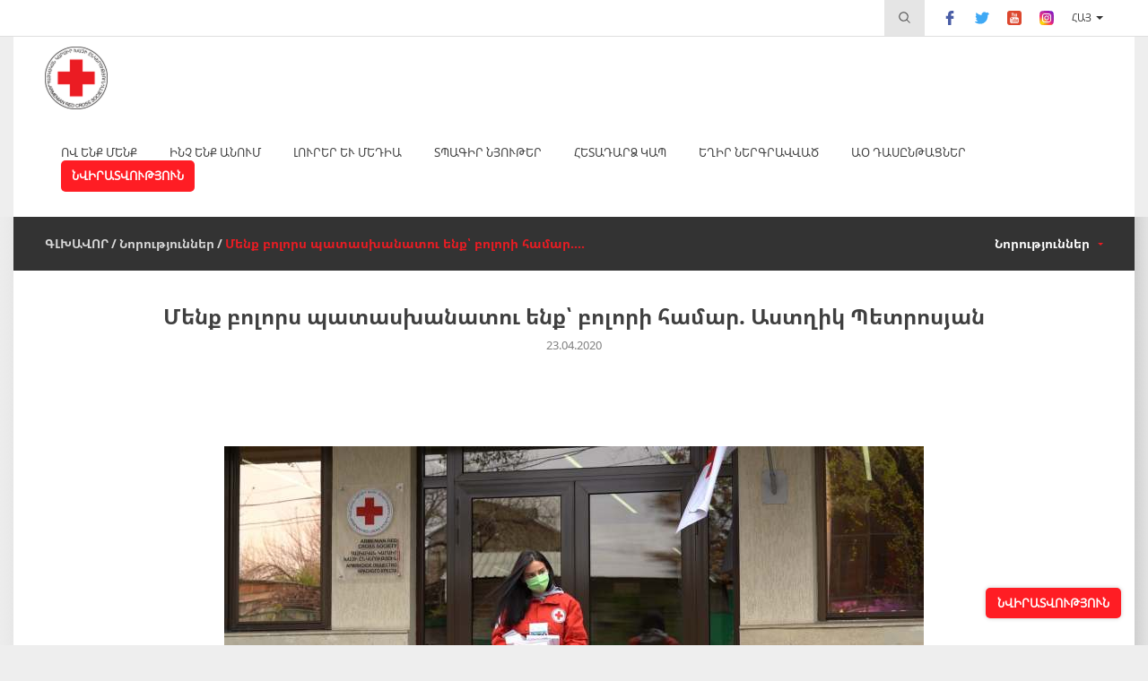

--- FILE ---
content_type: text/html; charset=utf-8
request_url: https://redcross.am/news/our-volunteers-astghik-petrosyan.html
body_size: 13257
content:
<!DOCTYPE html><html><head><meta charset="utf-8" /><title>Մենք բոլորս պատասխանատու ենք՝ բոլորի համար. Աստղիկ Պետրոսյան - The Armenian Red Cross Society</title><meta http-equiv="content-language" content="hy" /><meta name="description" content="The Armenian Red Cross Society" /><meta name="keywords" content="The Armenian Red Cross Society" /><meta name="author" content="Studio One"/><meta name="viewport" content="width=device-width, initial-scale=1,minimum-scale=1, maximum-scale=1, user-scalable=no"/><meta name="geo.region" content="AM-ER" /><meta name="geo.placename" content="Yerevan" /><meta name="geo.position" content="40.182166;44.498843" /><meta name="ICBM" content="40.182166, 44.498843" /><link rel="icon" href="/favicon.png" type="image/png" /><meta name="facebook-domain-verification" content="402nad2m9steds1sqt5djujiz4nnqd" /><meta property="og:site_name" content="The Armenian Red Cross Society"/><meta property="og:url" content="https://redcross.am/news/our-volunteers-astghik-petrosyan.html" /><meta property="og:type" content="website" /><meta property="og:title" content="Մենք բոլորս պատասխանատու ենք՝ բոլորի համար. Աստղիկ Պետրոսյան" /><meta property="og:description" content="  Համավարակի այս օրերին աջակցության կարիք ունեցող մարդկանց օգնություն հասցնելն անհնարին կլիներ առանց կամավորների: Նրանք անշահախնդիր են, պատրաստակամ՝ անմնացորդ ներդնելու իրենց ջանքերն ու եռանդը՝ հանուն ուրիշների բարօրության: Հայկական Կարմիր խաչի ընկերության աշխատակիցների հետ միասին ստացված սննդային նվիրատվությունների տեսակավորում, փաթեթավորում և բաշխում են իրականացնում կամավորները:  
  Մասնագիտությամբ կրթության կառավարիչ, անգլերենի մասնագետ Աստղիկ Պետրոսյանը հետաքրքրությունների լայն շրջանակ ունի, իսկ կամավորական աշխատանքն ապրելակերպի մի մասն է կազմում: Հայկական Կարմիր խաչի ընկերության  կամավոր է մոտ 9 տարի, այժմ ներգրաված է գրեթե բոլոր ծրագրերում:  
 - Կամավորությունը ենթադրում է մարդասիրական աշխատանք: Այս օրերին մեր կարիքը, կարծում եմ, ամենաշատն է զգացվում: Երբ հարցրեցին՝ ո՞վ կցանկանա գալ, ես առաջիններից էի, քանի որ շատ նորմալ է, երբ մարդը պաշտպանում է ուրիշին: 
 Աշխատանքներում ներգրավված են տարբեր բաժինների կամավորներ, Աստղիկը կամավոր է թե՛ Երիտասարդական, թե՛ Աղետների կառավարման բաժնում։  - Մեզ անընդհատ վերապատրաստել են, շատ բաներ են սովորեցրել, ու մի քիչ սխալ կլիներ, որ տված գիտելիքներն այս պահին չօգտագործեինք, կամ ինչպես ասում են ետ չվերադարձնեինք: Մենք միշտ էլ համախմբված ենք եղել, բայց հիմա դա նկատելի է ավելի, քան երբևէ: Միասնականության շնորհիվ ավելի արագ և արդյունավետ ենք անում աշխատանքը: 
 Կամավորական աշխատանքի վերաբերյալ ունի սեփական մոտեցումներն ու պատկերացումները: Պատասխանելով այն հարցին թե ինչն է իրեն այս պահին մոտիվացնում, Աստղիկը խոսեց օրինակով․   - Մենք բոլորս պատասխանատու ենք՝ բոլորի համար, ու ինչ-որ տեղ ես ունեմ ներքին հանգստություն, որ ես իմ ուժը կարողանում եմ օգտագործել՝ հանուն այլ մարդկանց: Այսպիսի համակեցության կանոն կա, երբ բոլորը լավ են, դու էլ ես քեզ լավ զգում:  
 Կամավորները, իմ կարծիքով, ամենանվիրված մարդիկ են, քանի որ գիտեն ինչ են անում, ինչի համար: Ցանկացած միջավայրում, երբ ցանկանում ես ինչ-որ հաջողության հասնել պետք է լինի համախմբվածություն, իսկ Կարմիր խաչում կա այդ համախմբվածությունը, քեզ գնահատված ես զգում, արդյունքում ուզում ես ավելի շատ բան անել։ Պատասխանելով այն հարցին, թե ինչպես է անցնում կամավորական աշխատանքը, Աստղիկը համեմատեց կամավորական երկու աշխատանքները․  - Հանրակացարաններ այցելելիս ամեն շաբաթ ունենում էինք նոր կամավորներ, տեսնում էինք կամավորների, որոնք ամեն ինչ ուզում են անել, որ տատիկ-պապիկների աչքերում ուրախություն լինի, իսկ ինչ վերաբերում է այստեղ՝ պահեստավորման աշխատանքներին, ամեն օր տեսնում ենք նոր մարդկանց, որոնք պատրաստ են ակտիվ աշխատել, ուրախ մթնոլորտ է: Ամենակարևորը՝ ոչ մի վախ չունենք, բոլոր անհրաժեշտ միջոցները տրամադրված են, անվտանգության կանոնները մաքսիմալ պահում ենք: Մեզ ոգևորում է այն փաստը, որ այդ օրվա մեր աշխատանքով հարյուրավոր մարդիկ ուրախանալու են: Ամեն ինչ լավ է լինելու, մեր եռանդը տեղն է: 
 &nbsp; "/><!--meta property="og:description" content="&lt;p&gt;&lt;strong&gt;Համավարակի այս օրերին աջակցության կարիք ունեցող մարդկանց օգնություն հասցնելն անհնարին կլիներ առանց կամավորների: Նրանք անշահախնդիր են, պատրաստակամ՝ անմնացորդ ներդնելու իրենց ջանքերն ու եռանդը՝ հանուն ուրիշների բարօրության: Հայկական Կարմիր խաչի ընկերության աշխատակիցների հետ միասին ստացված սննդային նվիրատվությունների տեսակավորում, փաթեթավորում և բաշխում են իրականացնում կամավորները:&lt;/strong&gt;&lt;/p&gt;
&lt;p&gt;&lt;img style=&quot;margin: 10px; float: left;&quot; src=&quot;https://redcross.am/images/volunteers/93009687_3032714323433901_8515612652548915200_o.jpg&quot; alt=&quot;&quot; width=&quot;400&quot; height=&quot;225&quot; /&gt;Մասնագիտությամբ կրթության կառավարիչ, անգլերենի մասնագետ Աստղիկ Պետրոսյանը հետաքրքրությունների լայն շրջանակ ունի, իսկ կամավորական աշխատանքն ապրելակերպի մի մասն է կազմում: Հայկական Կարմիր խաչի ընկերության &lt;strong&gt;կամավոր է մոտ 9 տարի, այժմ ներգրաված է գրեթե բոլոր ծրագրերում:&lt;/strong&gt;&lt;/p&gt;
&lt;p&gt;- Կամավորությունը ենթադրում է մարդասիրական աշխատանք: Այս օրերին մեր կարիքը, կարծում եմ, ամենաշատն է զգացվում: Երբ հարցրեցին՝ ո՞վ կցանկանա գալ, ես առաջիններից էի, քանի որ շատ նորմալ է, երբ մարդը պաշտպանում է ուրիշին:&lt;/p&gt;
&lt;p&gt;Աշխատանքներում ներգրավված են տարբեր բաժինների կամավորներ, Աստղիկը կամավոր է թե՛ Երիտասարդական, թե՛ Աղետների կառավարման բաժնում։&lt;br /&gt; - Մեզ անընդհատ վերապատրաստել են, շատ բաներ են սովորեցրել, ու մի քիչ սխալ կլիներ, որ տված գիտելիքներն այս պահին չօգտագործեինք, կամ ինչպես ասում են ետ չվերադարձնեինք: Մենք միշտ էլ համախմբված ենք եղել, բայց հիմա դա նկատելի է ավելի, քան երբևէ: Միասնականության շնորհիվ ավելի արագ և արդյունավետ ենք անում աշխատանքը:&lt;/p&gt;
&lt;p&gt;Կամավորական աշխատանքի վերաբերյալ ունի սեփական մոտեցումներն ու պատկերացումները: Պատասխանելով այն հարցին թե ինչն է իրեն այս պահին մոտիվացնում, Աստղիկը խոսեց օրինակով․&lt;br /&gt; &lt;strong&gt;- Մենք բոլորս պատասխանատու ենք՝ բոլորի համար, ու ինչ-որ տեղ ես ունեմ ներքին հանգստություն, որ ես իմ ուժը կարողանում եմ օգտագործել՝ հանուն այլ մարդկանց: Այսպիսի համակեցության կանոն կա, երբ բոլորը լավ են, դու էլ ես քեզ լավ զգում:&lt;/strong&gt;&lt;/p&gt;
&lt;p&gt;Կամավորները, իմ կարծիքով, ամենանվիրված մարդիկ են, քանի որ գիտեն ինչ են անում, ինչի համար: Ցանկացած միջավայրում, երբ ցանկանում ես ինչ-որ հաջողության հասնել պետք է լինի համախմբվածություն, իսկ Կարմիր խաչում կա այդ համախմբվածությունը, քեզ գնահատված ես զգում, արդյունքում ուզում ես ավելի շատ բան անել։ Պատասխանելով այն հարցին, թե ինչպես է անցնում կամավորական աշխատանքը, Աստղիկը համեմատեց կամավորական երկու աշխատանքները․&lt;br /&gt; - Հանրակացարաններ այցելելիս ամեն շաբաթ ունենում էինք նոր կամավորներ, տեսնում էինք կամավորների, որոնք ամեն ինչ ուզում են անել, որ տատիկ-պապիկների աչքերում ուրախություն լինի, իսկ ինչ վերաբերում է այստեղ՝ պահեստավորման աշխատանքներին, ամեն օր տեսնում ենք նոր մարդկանց, որոնք պատրաստ են ակտիվ աշխատել, ուրախ մթնոլորտ է: Ամենակարևորը՝ ոչ մի վախ չունենք, բոլոր անհրաժեշտ միջոցները տրամադրված են, անվտանգության կանոնները մաքսիմալ պահում ենք: Մեզ ոգևորում է այն փաստը, որ այդ օրվա մեր աշխատանքով հարյուրավոր մարդիկ ուրախանալու են: Ամեն ինչ լավ է լինելու, մեր եռանդը տեղն է:&lt;/p&gt;
&lt;p&gt;&amp;nbsp;&lt;/p&gt;"/--><meta property="og:image" content="https://redcross.am/resources/redcross/img/news/list/1588659877-461.jpeg" /><link href="/min/?b=resources/redcross/css&amp;f=am.css,owl.carousel.css,flexslider.css,jquery.scrollbar.css&amp;v=1.6.8" rel="stylesheet" type="text/css"/><link href="/min/?b=resources/redcross/css&amp;f=bootstrap.css,style.css,resp.css&amp;v=1.6.8" rel="stylesheet" type="text/css"/><script src="/min/?b=resources/redcross/js&amp;f=jquery-2.2.4.js,jquery.scrollbar.js,owl.carousel.js,jquery.flexslider.js&amp;v=1"  type="text/javascript"></script><script src="/min/?b=resources/redcross/js&amp;f=bootstrap.js,masonry.pkgd.js,main.js&amp;v=1"  type="text/javascript"></script><script type="text/javascript" src="https://maps.googleapis.com/maps/api/js?v=3&key=AIzaSyAJIk0uOuhLnht2g6fYVM_L-tlrKKrxELE"></script><script type="text/javascript">var img_path="resources/redcross/";</script><script src='https://www.google.com/recaptcha/api.js?onload=onloadCallback&render=explicit&hl=hy' async defer></script>
<!-- Facebook Pixel Code -->
<script>
!function(f,b,e,v,n,t,s)
{if(f.fbq)return;n=f.fbq=function(){n.callMethod?
n.callMethod.apply(n,arguments):n.queue.push(arguments)};
if(!f._fbq)f._fbq=n;n.push=n;n.loaded=!0;n.version='2.0';
n.queue=[];t=b.createElement(e);t.async=!0;
t.src=v;s=b.getElementsByTagName(e)[0];
s.parentNode.insertBefore(t,s)}(window, document,'script',
'https://connect.facebook.net/en_US/fbevents.js');
fbq('init', '1912748895560939');
fbq('track', 'PageView');
</script>
<noscript><img height="1" width="1" style="display:none"
src="https://www.facebook.com/tr?id=1912748895560939&ev=PageView&noscript=1"
/></noscript>
<!-- End Facebook Pixel Code -->
<!-- Google Analytics -->
        <script>
            (function(i,s,o,g,r,a,m){i['GoogleAnalyticsObject']=r;i[r]=i[r]||function(){
                (i[r].q=i[r].q||[]).push(arguments)},i[r].l=1*new Date();a=s.createElement(o),
                m=s.getElementsByTagName(o)[0];a.async=1;a.src=g;m.parentNode.insertBefore(a,m)
            })(window,document,'script','https://www.google-analytics.com/analytics.js','ga');

            ga('create', 'UA-112267843-1', 'auto');
            ga('send', 'pageview');
        </script>
        <!-- End Google Analytics --></head><body ><div id="fb-root"></div>
    <script>(function(d, s, id) {
        var js, fjs = d.getElementsByTagName(s)[0];
        if (d.getElementById(id)) return;
        js = d.createElement(s); js.id = id;
        js.src = "//connect.facebook.net/en_US/sdk.js#xfbml=1&version=v2.5";
        fjs.parentNode.insertBefore(js, fjs);
    }(document, 'script', 'facebook-jssdk'));</script>
    <div class="header"><div class="header_inner"><div class="header_top"><div class="inner_container"><div class="header_top_inner clearfix"><div class="header_top_menu_block fr"><div class="search_form_block"><div class="search_place_button"><img src="https://www.redcross.am/resources/redcross/css/images/search_icon.svg" alt="Որոնել" title="Որոնել"/></div><form class="search_form" action="/search.html" method="GET"><input type="search" name="term" placeholder="Որոնել"><button type="submit"><img src="https://www.redcross.am/resources/redcross/css/images/search_icon.svg" alt="Որոնել" title="Որոնել"/></button></form></div><div class="social_buttons_block"><div class="social_button"><a href="" target="_blank" rel="nofollow"><img src="https://www.redcross.am/resources/redcross/css/images/facebook-logo.svg" alt="facebook" title="facebook"/></a></div><div class="social_button"><a href="" target="_blank" rel="nofollow"><img src="https://www.redcross.am/resources/redcross/css/images/twitter.svg" alt="twitter" title="twitter"/></a></div><div class="social_button"><a href="" target="_blank" rel="nofollow"><img src="https://www.redcross.am/resources/redcross/css/images/youtube.svg" alt="youtube" title="youtube"/></a></div><div class="social_button"><a href="" target="_blank" rel="nofollow"><img src="https://www.redcross.am/resources/redcross/css/images/instagram.svg" alt="instagram" title="instagram"/></a></div></div><div class="language_block"><a class="language_button active_language" href="javascript:void(0)" data-lg="am">Հայ</a><div class="language_dropdown"><a href="/news/our-volunteers-astghik-petrosyan.html">Հայ</a><a href="/en/news/our-volunteers-astghik-petrosyan.html">Eng</a></div></div></div></div></div></div><div class="header_bottom"><div class="inner_container"><div class="header_bottom_inner"><div class="main_logo_block fl"><div class="main_logo"><a href="/"><img src="https://www.redcross.am/resources/redcross/css/images/main_logo.png?v=1" alt="Logo" title="Logo"/></a></div></div><div class="open_mobile_menu"><span></span><span></span><span></span></div><div class="main_menu_section fr"><div class="mobile_top_menu_block"><div class="mobile_menu_close_button"><img src="https://www.redcross.am/resources/redcross/css/images/cancel.svg" alt="CANCEL" title="CANCEL"/></div><div class="language_block"><a class="active_language" href="javascrip:void(0)">Հայ</a><a href="/en/news/our-volunteers-astghik-petrosyan.html" >Eng</a></div><div class="search_form_block"><div class="search_place_button"><img src="https://www.redcross.am/resources/redcross/css/images/search_icon.svg" alt="Որոնել" title="Որոնել"/></div><form class="search_form" action="/search.html" method="GET"><input type="search" name="term" placeholder="Որոնել"><button type="submit"><img src="https://www.redcross.am/resources/redcross/css/images/search_icon.svg" alt="Որոնել" title="Որոնել"/></button></form></div></div><div class="for_mobile_main_menu"><ul class="main_menu_block"><li class="main_menu"><a class="menu_button" href="javascript:void(0)">ՈՎ ԵՆՔ ՄԵՆՔ</a><div class="main_menu_dropdown"><div class="menu_dropdown_button"><a href="/who-we-are/about-us.html"  >Մեր մասին</a></div><div class="menu_dropdown_button"><a href="/who-we-are/history.html"  >Պատմություն</a></div><div class="menu_dropdown_button"><a href="/who-we-are/mission.html"  >Առաքելությունը և նպատակը</a></div><div class="menu_dropdown_button"><a href="/who-we-are/rcrc-movement.html"  >ԿԽ/ԿՄ Շարժում</a></div><div class="menu_dropdown_button"><a href="/who-we-are/հիմնարար-սկզբունքները.html"  >Հիմնարար սկզբունքները</a></div><div class="menu_dropdown_button"><a href="team"  >Նախագահություն</a></div><div class="menu_dropdown_button"><a href="executive_body"  >Գործադիր կոմիտե</a></div><div class="menu_dropdown_button"><a href="branches"  >Մասնաճյուղեր</a></div><div class="menu_dropdown_button"><a href="/who-we-are/analyzes.html"  >Ֆինանսական հաշվետվություններ</a></div><div class="menu_dropdown_button"><a href="/who-we-are/arcs-strategy_2011_2020.html"  >ՀԿԽԸ Ռազմավարություն 2011-2020</a></div><div class="menu_dropdown_button"><a href="/who-we-are/arcs-strategy_2022_2026.html"  >ՀԿԽԸ Ռազմավարություն 2022-2026 </a></div></div></li><li class="main_menu"><a class="menu_button" href="javascript:void(0)">Ինչ ենք անում</a><div class="main_menu_dropdown"><div class="menu_dropdown_button"><a href="/what-we-do/disaster-management.html"  >Աղետների կառավարում</a></div><div class="menu_dropdown_button"><a href="/what-we-do/population-movement.html"  >Բնակչության տեղաշարժ</a></div><div class="menu_dropdown_button"><a href="/what-we-do/search-service.html"  >Որոնում ծառայություն</a></div><div class="menu_dropdown_button"><a href="/what-we-do/first-aid.html"  >Առաջին օգնություն</a></div><div class="menu_dropdown_button"><a href="/what-we-do/social.html"  >Սոցիալ-առողջապահություն</a></div><div class="menu_dropdown_button"><a href="/what-we-do/information-and-dissemination.html"  >Մարդասիրական արժեքների տարածում</a></div><div class="menu_dropdown_button"><a href="/what-we-do/international-activities.html"  >Միջազգային գործունեություն</a></div><div class="menu_dropdown_button"><a href="/what-we-do/red-cross-youth.html"  >Երիտասարդական Կարմիր խաչ</a></div><div class="menu_dropdown_button"><a href="/what-we-do/volunteering.html"  >Կամավորություն և անդամակցություն</a></div><div class="menu_dropdown_button"><a href="/what-we-do/organizational-development.html"  >Կազմակերպության զարգացում</a></div><div class="menu_dropdown_button"><a href="/what-we-do/resource-mobilization.html"  >Ռեսուրսների մոբիլիզացում</a></div><div class="menu_dropdown_button"><a href="/what-we-do/gratsia-rehabilitation-center.html"  >Գրացիա միջազգային վերականգնողական կենտրոն</a></div></div></li><li class="main_menu"><a class="menu_button" href="javascript:void(0)">Լուրեր և մեդիա</a><div class="main_menu_dropdown"><div class="menu_dropdown_button"><a href="news"  >Նորություններ</a></div><div class="menu_dropdown_button"><a href="/newsroom/interviews.html"  >Հարցազրույցներ</a></div><div class="menu_dropdown_button"><a href="gallery"  >Լուսանկարներ</a></div><div class="menu_dropdown_button"><a href="video"  >Տեսադարան</a></div><div class="menu_dropdown_button"><a href="/newsroom/mass-media.html"  >ԶԼՄ-ների համար</a></div></div></li><li class="main_menu"><a class="menu_button" href="javascript:void(0)">Տպագիր նյութեր</a><div class="main_menu_dropdown"><div class="menu_dropdown_button"><a href="reports"  >Տարեգրեր</a></div><div class="menu_dropdown_button"><a href="newsletters"  >Տեղեկագրեր</a></div></div></li><li class="main_menu"><a class="menu_button" href="/contacts.html" >ՀԵՏԱԴԱՐՁ ԿԱՊ</a></li><li class="main_menu"><a class="menu_button" href="javascript:void(0)">Եղիր ներգրավված</a><div class="main_menu_dropdown"><div class="menu_dropdown_button"><a href="/become-a-volunteer/how-to-become-a-volunteer1.html"  >Ինչպես դառնալ կամավոր</a></div><div class="menu_dropdown_button"><a href="/become-a-volunteer/our-volunteers.html"  >Մեր կամավորները</a></div></div></li><li class="main_menu"><a class="menu_button" href="https://firstaidtrainings.redcross.am"  target="_blank" >ԱՕ դասընթացներ</a></li><li class="main_menu menu_donate_button"><a class="menu_button" href="/donate.html">ՆՎԻՐԱՏՎՈՒԹՅՈՒՆ</a></li></ul></div><div class="mobile_social_buttons_block"><div class="mobile_social_buttons_block_inner"><div class="social_button"><a href="" target="_blank"><img src="https://www.redcross.am/resources/redcross/css/images/facebook-logo.svg" alt="facebook" title="facebook"/></a></div><div class="social_button"><a href="" target="_blank"><img src="https://www.redcross.am/resources/redcross/css/images/twitter.svg" alt="twitter" title="twitter"/></a></div><div class="social_button"><a href="" target="_blank"><img src="https://www.redcross.am/resources/redcross/css/images/youtube.svg" alt="youtube" title="youtube"/></a></div><div class="social_button"><a href="" target="_blank"><img src="https://www.redcross.am/resources/redcross/css/images/flicr.svg" alt="flicr" title="flicr"/></a></div></div></div></div><span class="cb"></span></div></div></div></div></div>
<script type="text/javascript">

        var widgetId1;
        //var widgetId2;
        
        var onloadCallback = function() {
            
            if($('#widget-1').length>0)
            {
                widgetId1 = grecaptcha.render('widget-1', {
                  'sitekey' : '6LeLqDsUAAAAAFbHCm95FCZXgNoxrJB-p5FGlMQ1',
                  'theme' : 'light'
                });
            }
           
        };
    </script>
<div class="content inner_pages_content"><div class="inner_container"><div class="content_menu_section"><div class="content_inner"><div class="content_menu_section_inner clearfix"><span class="menu_layer"></span><div class="pageing_types_block fl"><div class="pageing_type"><a class="pageing_type_button" href="/">ԳԼԽԱՎՈՐ</a></div><div class="pageing_type "><div style="display:none;">Array
(
    [label] => Նորություններ
    [uri] => /news.html
    [id] => 6
    [content] => 0
)
1</div><a class="pageing_type_button" href="/news.html" >Նորություններ</a></div><div class="pageing_type in_page"><div style="display:none;">Array
(
    [label] => Մենք բոլորս պատասխանատու ենք՝ բոլորի համար. Աստղիկ Պետրոսյան
    [uri] => /news/our-volunteers-astghik-petrosyan.html
    [id] => 416
)
1</div><a class="pageing_type_button" href="/news/our-volunteers-astghik-petrosyan.html" >Մենք բոլորս պատասխանատու ենք՝ բոլորի համար....</a></div></div><div class="content_menu_block fr"><ul class="content_menu_block_inner"><li class="content_menu"><a class="content_menu_button" href="/news.html">Նորություններ</a><div class="content_menu_dropdown"><ul class="content_menu_dropdown_inner"><li class="content_menu_dropdown_block"><a class="content_menu_dropdown_button" href="/news/whocares.html">«Ո՞վ է հոգում» Համաճարակների և կոնֆլիկտների ժամանակ հոգեկան առողջության և հոգեսոցիալական աջակցության վերաբերյալ գիտելիքների և համագործակցության:</a></li><li class="content_menu_dropdown_block"><a class="content_menu_dropdown_button" href="/news/internationalvolunteersday.html">Կամավորի միջազգային օր</a></li><li class="content_menu_dropdown_block"><a class="content_menu_dropdown_button" href="/news/hayt1452.html">ԶԳՈՒՇԱՑՈՒՄ</a></li><li class="content_menu_dropdown_block"><a class="content_menu_dropdown_button" href="/news/the-armenian-red-cross-society-voroshum_08022024.html">Հայկական Կարմիր խաչի ընկերության Նախագահության 08.02.2024 թիվ 141 որոշւմ</a></li><li class="content_menu_dropdown_block"><a class="content_menu_dropdown_button" href="/news/the-ministry-of-internal-affairs-and-the-arcs-signed-a-memorandum-of-understanding.html">ՆԳՆ և ՀԿԽԸ ստորագրեցին փոխըմբռնման հուշագիր</a></li><li class="content_menu_dropdown_block"><a class="content_menu_dropdown_button" href="/news/humanitarian-aid-to-displaced-people-with-the-support-of-apaven-llc.html">Մարդասիրական օգնություն տեղահանված անձանց համար` «Ապավեն» ՍՊԸ-ի աջակցությամբ</a></li><li class="content_menu_dropdown_block"><a class="content_menu_dropdown_button" href="/news/displaced-families-continue-receiving-humanitarian-assistance.html">Տեղահանված ընտանիքները շարունակում են ստանալ մարդասիրական աջակցություն</a></li><li class="content_menu_dropdown_block"><a class="content_menu_dropdown_button" href="/news/cash-support-for-displaced-people.html">Կանխիկ աջակցություն տեղահանված անձանց </a></li><li class="content_menu_dropdown_block"><a class="content_menu_dropdown_button" href="/news/mobile-journalism-training-course-for-volunteers.html">«Մոբայլ լրագրություն» խորագրով դասընթաց կամավորների համար</a></li><li class="content_menu_dropdown_block"><a class="content_menu_dropdown_button" href="/news/the-armenian-red-cross-continues-to-support-the-displaced-people.html">Հայկական Կարմիր խաչը շարունակում է աջակցել տեղահանվածներին</a></li><li class="content_menu_dropdown_block"><a class="content_menu_dropdown_button" href="/news/humanitarian-aid-provided-by-the-armenian-red-cross.html">Հայկական Կարմիր խաչի կողմից տրամադրված մարդասիրական օգնություն</a></li><li class="content_menu_dropdown_block"><a class="content_menu_dropdown_button" href="/news/support-for-displaced-people.html">Աջակցություն՝ տեղահանված անձանց համար</a></li><li class="content_menu_dropdown_block"><a class="content_menu_dropdown_button" href="/news/organization-of-dissemination-lessons-in-regional-schools.html">Կարմիր խաչի միջազգային շարժման լուսաբանում մարզային դպրոցներում  </a></li><li class="content_menu_dropdown_block"><a class="content_menu_dropdown_button" href="/news/the-ifrc-vice-president-georgian-red-cross-society-president-mrs-natia-loladze-visited-arcs.html">ԿԽՄՖ փոխնախագահ, Վրաստանի Կարմիր խաչի ընկերության նախագահ տիկին Նատիա Լոլաձեի այցը ՀԿԽԸ</a></li><li class="content_menu_dropdown_block"><a class="content_menu_dropdown_button" href="/news/arcs-and-apaven-llc-signed-a-memorandum-of-cooperation.html">ՀԿԽԸ և «Ապավեն» ՍՊԸ-ն ստորագրել են համագործակցության հուշագիր</a></li><li class="content_menu_dropdown_block"><a class="content_menu_dropdown_button" href="/news/the-armenian-red-cross-society-continues-to-support-the-displaced-people.html">Հայկական Կարմիր խաչի ընկերությունը շարունակում է աջակցել տեղահանվածներին</a></li><li class="content_menu_dropdown_block"><a class="content_menu_dropdown_button" href="/news/armenian-red-cross-society-and-galaxy-group-of-companies-will-jointly-support-the-displaced-people.html">Հայկական Կարմիր խաչի ընկերությունը և «Գալաքսի» ընկերությունների խումբը համատեղ կաջակցեն տեղահանված անձանց</a></li><li class="content_menu_dropdown_block"><a class="content_menu_dropdown_button" href="/news/the-president-of-the-regional-organization-of-the-german-red-cross-baden-wuerttemberg-barbara-bosch-visited-arcs.html">Գերմանական Կարմիր խաչի Բադեն-Վյուրտեմբերգի երկրամասային կազմակերպության նախագահ Բարբարա Բոշի այցը ՀԿԽԸ</a></li><li class="content_menu_dropdown_block"><a class="content_menu_dropdown_button" href="/news/humanitarian-support-for-displaced-people.html">Մարդասիրական օգնություն Զանգեզուրի պղնձամոլիբդենային կոմբինատի աջակցությամբ </a></li><li class="content_menu_dropdown_block"><a class="content_menu_dropdown_button" href="/news/the-ambassador-of-hungary-to-armenia-anna-maria-siko-visited-arcs.html">Հայաստանում Հունգարիայի դեսպան Աննա Մարիա Սիկոյի այցը ՀԿԽԸ</a></li><li class="content_menu_dropdown_block"><a class="content_menu_dropdown_button" href="/news/the-armenian-red-cross-society-supports-the-operations-ofreception-posts-established-for-displaced-people.html">Հայկական կարմիր խաչի ընկերության արձագանքը 24-30 սեպտեմբեր, 2023</a></li><li class="content_menu_dropdown_block"><a class="content_menu_dropdown_button" href="/news/workshop-on-mental-health-for-supporters-in-pandemics-and-conflicts.html">Աշխատաժողով՝ համավարակի և հակամարտության ընթացքում աջակիցների հոգեկան առողջության վերաբերյալ </a></li><li class="content_menu_dropdown_block"><a class="content_menu_dropdown_button" href="/news/the-silent-presence-stories-of-waiting-and-yearning-august-30-is-the-international-day-of-the-disappeared.html">«Լուռ ներկայություն․ սպասման ու կարոտի պատմություններ»․ օգոստոսի 30-ը՝ Անհայտ կորածների հիշատակման միջազգային օրն է</a></li><li class="content_menu_dropdown_block"><a class="content_menu_dropdown_button" href="/news/armenian-red-cross-society-response-to-the-azerbaijan-red-crescent-society-statement-on-22-august.html">Հայկական Կարմիր խաչի ընկերության արձագանքը ս․թ․ օգոստոսի 22-ին Ադրբեջանի Կարմիր մահիկի ընկերության հայտարարությանը</a></li><li class="content_menu_dropdown_block"><a class="content_menu_dropdown_button" href="/news/workshop-for-arcs-rbtb-dissemination-volunteers.html">Մարզային և համայնքային մասնաճյուղերի լուսաբանման կամավորները վերապատրաստվեցին </a></li><li class="content_menu_dropdown_block"><a class="content_menu_dropdown_button" href="/news/june-1-for-the-children-of-smile-club.html">Հունիսի 1-ը «Ժպիտների ակումբներ»-ի երեխաների համար</a></li><li class="content_menu_dropdown_block"><a class="content_menu_dropdown_button" href="/news/arcs-volunteer-ani-gevorgyan-was-selected-as-a-member-of-the-europe-and-central-asia-youth-coordinating-committee-of-icrc.html">ՀԿԽԸ կամավոր Անի Գևորգյանն ընտրվել է ԿԽՄՖ Եվրոպայի և Կենտրոնական Ասիայի երիտասարդական համակարգող կոմիտեի անդամ</a></li><li class="content_menu_dropdown_block"><a class="content_menu_dropdown_button" href="/news/arcs-volunteers-continue-to-carry-out-awareness-campaigns-in-yerevan-and-all-regions-of-ra.html">Իրազեկման ակցիաներ Երևանում և մարզերում</a></li><li class="content_menu_dropdown_block"><a class="content_menu_dropdown_button" href="/news/arcs-volunteers-held-awareness-events-in-the-central-streets-of-yerevan-on-the-occasion-of-may_8.html">ՀԿԽԸ կամավորները մայիսի 8-ի կապակցությամբ իրազեկման միջոցառումներ են անցկացրել Երևանի կենտրոնական փողոցներում</a></li><li class="content_menu_dropdown_block"><a class="content_menu_dropdown_button" href="/news/may-8-is-world-red-cross-red-crescent-day.html">Մայիսի 8-ը Կարմիր խաչի և Կարմիր մահիկի համաշխարհային օրն է</a></li><li class="content_menu_dropdown_block"><a class="content_menu_dropdown_button" href="/news/staff-and-volunteers-received-letters-of-thanks.html">Շնորհակալագրեր ստացան «Սուրմալու» առևտրի կենտրոնում տեղի ունեցած հրդեհի և պայթյունի հետևանքների արձագանքին մասնակցած կամավորներն ու աշխատակիցները</a></li><li class="content_menu_dropdown_block"><a class="content_menu_dropdown_button" href="/news/world-humanitarian-day.html">Օգոստոսի 19-ը Մարդասիրության համաշխարհային օրն է</a></li><li class="content_menu_dropdown_block"><a class="content_menu_dropdown_button" href="/news/8-may.html">Մայիսի 8-ը Կարմիր խաչի և Կարմիր մահիկի համաշխարհային օրն է</a></li><li class="content_menu_dropdown_block"><a class="content_menu_dropdown_button" href="/news/prime-minister-pashinyan-visits-arcs-gyumri-care-center.html">Վարչապետ Նիկոլ Փաշինյանն այցելեց ՀԿԽԸ Գյումրու շուրջօրյա խնամքի կենտրոն</a></li><li class="content_menu_dropdown_block"><a class="content_menu_dropdown_button" href="/news/իրանի-կարմիր-մահիկը-մարդասիրական-օգնություն-է-հատկացրել-հկխը-ին.html">Իրանի Կարմիր մահիկը մարդասիրական օգնություն է տրամադրել Հայկական Կարմիր խաչի ընկերությանը՝ Ղարաբաղյան հակամարտության սրացման հետևանքով տեղահանվածներին աջակցելու համար</a></li><li class="content_menu_dropdown_block"><a class="content_menu_dropdown_button" href="/news/մայիսի-8-ը-կարմիր-խաչի-համաշխարհային-օրն-է.html">Մայիսի 8-ը Կարմիր խաչի և Կարմիր մահիկի համաշխարհային օրն է: Միասին #մենքանկասելիենք</a></li><li class="content_menu_dropdown_block"><a class="content_menu_dropdown_button" href="/news/հկխը-արձագանքը-քովիդ-19-ին.html">Ինչ ազդեցություն է ունեցել Քովիդ-19-ը տարեցների վրա և որոնք են տեղեկատվություն ստանալու հիմնական աղբյուրները․ Հայկական Կարմիր խաչի ընկերությունն ամփոփում է արձագանքի մեկ տարին</a></li><li class="content_menu_dropdown_block"><a class="content_menu_dropdown_button" href="/news/armenian-red-cross-society-responds.html">Ղարաբաղյան հակամարտության սրացման այս օրերին ՀԿԽԸ-ն արձագանքում է</a></li><li class="content_menu_dropdown_block"><a class="content_menu_dropdown_button" href="/news/humanity-in-action-essay-competition.html">Մարդասիրությունը գործողության մեջ</a></li><li class="content_menu_dropdown_block"><a class="content_menu_dropdown_button" href="/news/my-place-and-role-in-the-world-of-professions-course.html">Մասնագիտությունների աշխարհում իմ տեղն ու դերը. դասընթաց</a></li><li class="content_menu_dropdown_block"><a class="content_menu_dropdown_button" href="/news/international-day-of-the-red-cross-and-red-crescent-keep-clapping.html">Այսօր՝ Կարմիր խաչի և Կարմիր մահիկի համաշխարհային օրն է. Ծափահարենք  կամավորներին</a></li><li class="content_menu_dropdown_block"><a class="content_menu_dropdown_button" href="/news/armenian-red-cross-society-relieve-the-social-consequences-of-covid_19.html">Հայկական Կարմիր խաչի ընկերությունը՝ շարունակում է ջանքեր գործադրել Covid-19 համավարակի ազդեցությունը հնարավորինս մեղմելու ուղղությամբ</a></li><li class="content_menu_dropdown_block"><a class="content_menu_dropdown_button" href="/news/youth-clubs-covid19.html">Երիտասարդական ակումբները շարունակում են իրենց գործունեությունը COVID19-ը համավարակի ընթացքում</a></li><li class="content_menu_dropdown_block"><a class="content_menu_dropdown_button" href="/news/red-cross-continues-to-support-the-most-vulnerable.html">Հայկական Կարմիր խաչի ընկերությունը շարունակում է աջակցել խոցելի խմբերին</a></li><li class="content_menu_dropdown_block"><a class="content_menu_dropdown_button" href="/news/humanitarian-aid-for-shirak-region-with-eu-support.html"> Մարդասիրական օգնություն Շիրակի մարզին ՝ ԵՄ աջակցությամբ</a></li><li class="content_menu_dropdown_block"><a class="content_menu_dropdown_button" href="/news/humanitarian-assistance-continues.html">Մարդասիրական աջակցության տրամադրումը շարունակվում է</a></li><li class="content_menu_dropdown_block"><a class="content_menu_dropdown_button" href="/news/our-volunteers-arman-davtyan.html">Արման Դավթյան. Մարդը, որ բարի գործ է անում, իրեն ավելի լավ ու լիարժեք է զգում</a></li><li class="content_menu_dropdown_block"><a class="content_menu_dropdown_button" href="/news/our-volunteers-raffi-kirakosyan.html"> Մենք պատրաստ ենք արձագանքելու մարտահրավերներին.Րաֆֆի Կիրակոսյան</a></li><li class="content_menu_dropdown_block"><a class="content_menu_dropdown_button" href="/news/our-volunteers-astghik-petrosyan.html">Մենք բոլորս պատասխանատու ենք՝ բոլորի համար. Աստղիկ Պետրոսյան</a></li><li class="content_menu_dropdown_block"><a class="content_menu_dropdown_button" href="/news/elderly-vulnerable-group-in-covid-19-pandemic.html">ՀԿԽԸ կամավորներն ամեն շաբաթ ախտահանում են Գյումրու տուն-ինտերնատը</a></li><li class="content_menu_dropdown_block"><a class="content_menu_dropdown_button" href="/news/armenian-red-cross-food-parcels-to-self-isolate-people.html">Հայկական կարմիր խաչը սննդի փաթեթներ է տրամադրել մարզերում ցուցումով  ինքնամեկուսացված  146 անձի</a></li><li class="content_menu_dropdown_block"><a class="content_menu_dropdown_button" href="/news/arcs-food-parcels-to-119-lonely-elderly-people.html">93 տարեկան և բարձր տարիքի 119 միայնակ տարեցներ ստացան սննդի փաթեթներ Երևանում</a></li><li class="content_menu_dropdown_block"><a class="content_menu_dropdown_button" href="/news/distribution-of-food-parcels-in-aragatsotn-region.html">Մարդասիրական օգնության  բաշխում Արագածոտնի մարզում</a></li><li class="content_menu_dropdown_block"><a class="content_menu_dropdown_button" href="/news/response-to-covid_19.html">Աջակցություն «Իմ քայլը » հիմնադրամի հետ համագործակցությամբ</a></li><li class="content_menu_dropdown_block"><a class="content_menu_dropdown_button" href="/news/easter-in-masis-soup-kitchen.html">Զատկի տոնը Մասիսի բարեգործական ճաշարանում</a></li><li class="content_menu_dropdown_block"><a class="content_menu_dropdown_button" href="/news/humanitarian-aid-to-the-most-vulnerable-groups-in-aragatsotn-region.html">Համագործակցություն «Իմ Քայլը» հիմնադրամի հետ</a></li><li class="content_menu_dropdown_block"><a class="content_menu_dropdown_button" href="/news/distribution-of-food-donations-in-lori-region.html">Մարդասիրական օգնություն Լոռու մարզի խոցելի խմբերին</a></li><li class="content_menu_dropdown_block"><a class="content_menu_dropdown_button" href="/news/distribution-of-food-donations-in-gyumri.html">Սննդի բաշխում. Շիրակի մարզ</a></li><li class="content_menu_dropdown_block"><a class="content_menu_dropdown_button" href="/news/humanitarian-aid-and-partners.html">Մարդասիրական օգնություն նվիրատուների աջակցությամբ</a></li><li class="content_menu_dropdown_block"><a class="content_menu_dropdown_button" href="/news/arcs-responds-to-covid_19.html">Հայկական Կարմիր խաչն արձագանքում է Covid-19-ին</a></li><li class="content_menu_dropdown_block"><a class="content_menu_dropdown_button" href="/news/humanitarian-aid-to-the-most-vulnerable-groups.html">Մարդասիրական օգնություն ամենախոցելիներին</a></li><li class="content_menu_dropdown_block"><a class="content_menu_dropdown_button" href="/news/gat-cutting-company-has-donated-safety-masks-to-arcs.html">  GAT CUTTING company    ընկերությունը բազմակի օգտագործման համար նախատեսված պաշտպանիչ դիմակներ է նվիրաբերել ՀԿԽԸ-ին</a></li><li class="content_menu_dropdown_block"><a class="content_menu_dropdown_button" href="/news/the-humanitarian-aid-will-be-provided-with-the-help-of-arcs-volunteers.html">Օգնությունը տրամադրվեց ՀԿԽԸ կամավորների միջոցով</a></li><li class="content_menu_dropdown_block"><a class="content_menu_dropdown_button" href="/news/volunteers-distribute-informative-materials-about-coronavirus-in-public-places.html">Կամավորները կորոնավիրուսից պաշտպանվելու վերաբերյալ իրազեկող նյութեր են տարածում</a></li><li class="content_menu_dropdown_block"><a class="content_menu_dropdown_button" href="/news/on-19-march-armenian-red-cross-society-was-founded.html">Մարտի 19-ը՝ Հայկական Կարմիր խաչի հիմնադրման օր</a></li><li class="content_menu_dropdown_block"><a class="content_menu_dropdown_button" href="/news/memorandum-for-cooperation-with-the-russian-armenian-humanitarian-response-center.html">Համագործակցության հուշագիր՝ Ռուս-հայկական մարդասիրական արձագանքման կենտրոնի հետ</a></li><li class="content_menu_dropdown_block"><a class="content_menu_dropdown_button" href="/news/psycho-social-support-to-children-and-lonely-refugee-elderly.html">Կարմիր խաչը մեզ փրկում է դժվարություններից</a></li><li class="content_menu_dropdown_block"><a class="content_menu_dropdown_button" href="/news/arcs-supports-communities-the-most-affected-by-hail.html">Հայկական Կարմիր խաչի ընկերությունը շարունակում է օգնել կարկուտից առավել տուժած ընտանիքներին</a></li><li class="content_menu_dropdown_block"><a class="content_menu_dropdown_button" href="/news/arcs-youth-day-in-vanadzor.html">Երիտասարդության օրը Վանաձորում</a></li><li class="content_menu_dropdown_block"><a class="content_menu_dropdown_button" href="/news/arcs-humanitarian-aid-hailstorm-families.html">Հայկական Կարմիր խաչի ընկերությունը մարդասիրական օգնություն կտրամադրի Շիրակի մարզի կարկուտից առավել տուժած ընտանիքներին </a></li><li class="content_menu_dropdown_block"><a class="content_menu_dropdown_button" href="/news/margarita-i-love-red-cross.html">Ես սիրում եմ Կարմիր խաչը, որովհետև Կամավորությունն ինձ համար հպարտություն է</a></li><li class="content_menu_dropdown_block"><a class="content_menu_dropdown_button" href="/news/belarus-red-cross-delegation-arcs.html"> Բելառուսական Կարմիր խաչի պատվիրակության այցը Հայկական Կարմիր խաչի ընկերություն</a></li><li class="content_menu_dropdown_block"><a class="content_menu_dropdown_button" href="/news/es-sirumem-karmir-khachy-lyusi-bugharyan.html">Ես սիրում եմ Կարմիր խաչը, որովհետև այն բարձրացնում է մարդուն․․․</a></li><li class="content_menu_dropdown_block"><a class="content_menu_dropdown_button" href="/news/arsc-european-day-events.html">Հայկական Կարմիր խաչը մասնակցեց Եվրոպայի օրվա միջոցառումներին </a></li><li class="content_menu_dropdown_block"><a class="content_menu_dropdown_button" href="/news/may-8-red-cross-movment-day.html">Մայիսի 8-ը Կարմիր խաչի շարժման համաշխարհային օր</a></li><li class="content_menu_dropdown_block"><a class="content_menu_dropdown_button" href="/news/19-march-arcs-was-founded.html">Մարտի 19-ը Հայկական Կարմիր խաչի ընկերության հիմնադրման օրն է </a></li><li class="content_menu_dropdown_block"><a class="content_menu_dropdown_button" href="/news/the-strong-power-of-humanity.html">Մարդասիրության հզոր ուժը. Հիշատակի միջոցառում՝ նվիրված Սպիտակի երկրաշարժի 30-րդ տարելիցին</a></li><li class="content_menu_dropdown_block"><a class="content_menu_dropdown_button" href="/news/president-armen-sarkissian-received-the-president-of-the-armenian-red-cross-society-mkhitar-mnatsakanian.html">Նախագահ Արմեն Սարգսյանն ընդունել է Հայկական Կարմիր խաչի ընկերության նախագահ Մխիթար Մնացականյանին</a></li><li class="content_menu_dropdown_block"><a class="content_menu_dropdown_button" href="/news/world-humanitarian-day_2018.html">Քաղաքացիական անձը թիրախ չէ․ Այսօր Մարդասիրության համաշխարհային օրն է </a></li><li class="content_menu_dropdown_block"><a class="content_menu_dropdown_button" href="/news/humanity-will-save-the-world.html"> Մարդասիրությունն է, որ պիտի փրկի աշխարհը</a></li><li class="content_menu_dropdown_block"><a class="content_menu_dropdown_button" href="/news/8-may-world-red-cross-and-red-crescent-day.html">Մայիսի 8-ը Կարմիր խաչի և Կարմիր մահիկի համաշխարհային օրն է</a></li><li class="content_menu_dropdown_block"><a class="content_menu_dropdown_button" href="/news/in-1920-19-march-armenian-red-cross-society-was-founded_1.html">Մարտի 19-ը Հայկական Կարմիր խաչի ընկերության հիմնադրման օրն է</a></li><li class="content_menu_dropdown_block"><a class="content_menu_dropdown_button" href="/news/humanity-in-action-photo-contest.html">Ֆոտո մրցույթ. Մարդասիրությունը գործողության մեջ </a></li><li class="content_menu_dropdown_block"><a class="content_menu_dropdown_button" href="/news/international-volunteers-day_2017.html">Կամավորների միջազգային օրը </a></li><li class="content_menu_dropdown_block"><a class="content_menu_dropdown_button" href="/news/current-and-future-journalists-got-acquainted-with-red-cross-activities.html">Ներկա և ապագա լրագրողները ծանոթացան Կարմիր խաչի գործունեությանը</a></li><li class="content_menu_dropdown_block"><a class="content_menu_dropdown_button" href="/news/we-are-trusted-and-believed-for-already-97-years.html">Մեզ հավատում և վստահում են արդեն 97 տարի. ՀԿԽԸ գլխավոր քարտուղար Աննա Եղիազարյան</a></li><li class="content_menu_dropdown_block"><a class="content_menu_dropdown_button" href="/news/red-cross-activities-and-skills-for-journalists-working-in-extreme-condition.html">Կարմիր խաչի գործունեությունը եւ էքստրեմալ պայմաններում լրագրողների աշխատելու հմտությունները</a></li><li class="content_menu_dropdown_block"><a class="content_menu_dropdown_button" href="/news/the-art-of-being-a-human.html">Ամփոփվեց «Մարդասիրություն. մարդ լինելու արվեստը» մրցույթը</a></li><li class="content_menu_dropdown_block"><a class="content_menu_dropdown_button" href="/news/in-1920-19-march-armenian-red-cross-society-was-founded.html">Մարտի 19-ը Հայկական Կարմիր խաչի ընկերության հիմնադրման օրն է</a></li><li class="content_menu_dropdown_block"><a class="content_menu_dropdown_button" href="/news/schoolchildren-of-tavush-region-presented-essays-on-the-rcrc-movement.html">Տավուշի մարզի դպրոցականները շարադրություններ ներկայացրեցին Կարմիր խաչի և Կարմիր մահիկի միջազգային շարժման մասին</a></li><li class="content_menu_dropdown_block"><a class="content_menu_dropdown_button" href="/news/moot-court-competition.html">Դատախաղ-մրցույթ միջազգային մարդասիրական իրավունքի վերաբերյալ</a></li><li class="content_menu_dropdown_block"><a class="content_menu_dropdown_button" href="/news/ihl-national-moot-court-competition.html">Հայաստանում ֆրանսիական համալսարան հիմնադրամի թիմը հաղթեց Միջազգային մարդասիրական իրավունքի վերաբերյալ ազգային դատախաղ-մրցույթում</a></li><li class="content_menu_dropdown_block"><a class="content_menu_dropdown_button" href="/news/moot-court-competition-on-international-humanitarian-law.html">Դատախաղ - մրցույթ միջազգային մարդասիրական իրավունքի վերաբերյալ</a></li><li class="content_menu_dropdown_block"><a class="content_menu_dropdown_button" href="/news/dissemination-in-getashen-school.html">ԿԽ/ԿՄ շարժման լուսաբանում Գետաշենի դպրոցում, Արմավիր</a></li><li class="content_menu_dropdown_block"><a class="content_menu_dropdown_button" href="/news/humanitarian-hero.html">Հայկական Կարմիր խաչի ընկերությունը` «Մարդասիրության հերոս»</a></li><li class="content_menu_dropdown_block"><a class="content_menu_dropdown_button" href="/news/my-red-cross-story.html">Իմ Կարմիր խաչի պատմությունը</a></li><li class="content_menu_dropdown_block"><a class="content_menu_dropdown_button" href="/news/social-programs-of-arcs.html">ՀԿԽԸ-ի սոցիալական ծրագրերը ներկայացվեցին հանրությանը</a></li><li class="content_menu_dropdown_block"><a class="content_menu_dropdown_button" href="/news/150-years.html">Մարդասիրական գործունեության 150-ամյակը</a></li></ul></div></li></ul></div></div></div></div></div><div class="news_inner_page"><div class="inner_container"><div class="content_inner"><div class="news_inner_container"><h1 class="news_inner_title">Մենք բոլորս պատասխանատու ենք՝ բոլորի համար. Աստղիկ Պետրոսյան</h1><div class="small_news_date inner_center">23.04.2020</div><span class="sticker_anual inner_center"></span><div class="news_inner_img_block"><div class="news_inner_img"><img src="https://www.redcross.am/resources/redcross/img/news/list/1588659877-461.jpeg" alt="Մենք բոլորս պատասխանատու ենք՝ բոլորի համար. Աստղիկ Պետրոսյան" title="Մենք բոլորս պատասխանատու ենք՝ բոլորի համար. Աստղիկ Պետրոսյան"/></div></div><div class="news_inner_text_block"></div><div class="news_inner_text_block"><p><strong>Համավարակի այս օրերին աջակցության կարիք ունեցող մարդկանց օգնություն հասցնելն անհնարին կլիներ առանց կամավորների: Նրանք անշահախնդիր են, պատրաստակամ՝ անմնացորդ ներդնելու իրենց ջանքերն ու եռանդը՝ հանուն ուրիշների բարօրության: Հայկական Կարմիր խաչի ընկերության աշխատակիցների հետ միասին ստացված սննդային նվիրատվությունների տեսակավորում, փաթեթավորում և բաշխում են իրականացնում կամավորները:</strong></p>
<p><img style="margin: 10px; float: left;" src="https://redcross.am/images/volunteers/93009687_3032714323433901_8515612652548915200_o.jpg" alt="" width="400" height="225" />Մասնագիտությամբ կրթության կառավարիչ, անգլերենի մասնագետ Աստղիկ Պետրոսյանը հետաքրքրությունների լայն շրջանակ ունի, իսկ կամավորական աշխատանքն ապրելակերպի մի մասն է կազմում: Հայկական Կարմիր խաչի ընկերության <strong>կամավոր է մոտ 9 տարի, այժմ ներգրաված է գրեթե բոլոր ծրագրերում:</strong></p>
<p>- Կամավորությունը ենթադրում է մարդասիրական աշխատանք: Այս օրերին մեր կարիքը, կարծում եմ, ամենաշատն է զգացվում: Երբ հարցրեցին՝ ո՞վ կցանկանա գալ, ես առաջիններից էի, քանի որ շատ նորմալ է, երբ մարդը պաշտպանում է ուրիշին:</p>
<p>Աշխատանքներում ներգրավված են տարբեր բաժինների կամավորներ, Աստղիկը կամավոր է թե՛ Երիտասարդական, թե՛ Աղետների կառավարման բաժնում։<br /> - Մեզ անընդհատ վերապատրաստել են, շատ բաներ են սովորեցրել, ու մի քիչ սխալ կլիներ, որ տված գիտելիքներն այս պահին չօգտագործեինք, կամ ինչպես ասում են ետ չվերադարձնեինք: Մենք միշտ էլ համախմբված ենք եղել, բայց հիմա դա նկատելի է ավելի, քան երբևէ: Միասնականության շնորհիվ ավելի արագ և արդյունավետ ենք անում աշխատանքը:</p>
<p>Կամավորական աշխատանքի վերաբերյալ ունի սեփական մոտեցումներն ու պատկերացումները: Պատասխանելով այն հարցին թե ինչն է իրեն այս պահին մոտիվացնում, Աստղիկը խոսեց օրինակով․<br /> <strong>- Մենք բոլորս պատասխանատու ենք՝ բոլորի համար, ու ինչ-որ տեղ ես ունեմ ներքին հանգստություն, որ ես իմ ուժը կարողանում եմ օգտագործել՝ հանուն այլ մարդկանց: Այսպիսի համակեցության կանոն կա, երբ բոլորը լավ են, դու էլ ես քեզ լավ զգում:</strong></p>
<p>Կամավորները, իմ կարծիքով, ամենանվիրված մարդիկ են, քանի որ գիտեն ինչ են անում, ինչի համար: Ցանկացած միջավայրում, երբ ցանկանում ես ինչ-որ հաջողության հասնել պետք է լինի համախմբվածություն, իսկ Կարմիր խաչում կա այդ համախմբվածությունը, քեզ գնահատված ես զգում, արդյունքում ուզում ես ավելի շատ բան անել։ Պատասխանելով այն հարցին, թե ինչպես է անցնում կամավորական աշխատանքը, Աստղիկը համեմատեց կամավորական երկու աշխատանքները․<br /> - Հանրակացարաններ այցելելիս ամեն շաբաթ ունենում էինք նոր կամավորներ, տեսնում էինք կամավորների, որոնք ամեն ինչ ուզում են անել, որ տատիկ-պապիկների աչքերում ուրախություն լինի, իսկ ինչ վերաբերում է այստեղ՝ պահեստավորման աշխատանքներին, ամեն օր տեսնում ենք նոր մարդկանց, որոնք պատրաստ են ակտիվ աշխատել, ուրախ մթնոլորտ է: Ամենակարևորը՝ ոչ մի վախ չունենք, բոլոր անհրաժեշտ միջոցները տրամադրված են, անվտանգության կանոնները մաքսիմալ պահում ենք: Մեզ ոգևորում է այն փաստը, որ այդ օրվա մեր աշխատանքով հարյուրավոր մարդիկ ուրախանալու են: Ամեն ինչ լավ է լինելու, մեր եռանդը տեղն է:</p>
<p>&nbsp;</p></div><!--h2 class="news_inner_subtitle">Armenian Red Cross Society is guided by the fundamental principles of the Red Cross, and is an auxiliary organization to the state government.</h2><div class="news_inner_img_block"><div class="news_inner_img"><img src="images/main_news_img1.jpg" alt="" title=""/></div></div><div class="news_inner_img_block"><div class="news_inner_img"><img src="images/main_news_img1.jpg" alt="" title=""/></div></div><div class="news_inner_text_block">The Armenian Red Cross Society is a non-profit organization, established based on common interests of its’ members,  the only National Society on the territory of the Republic of Armenia, which does not pursue any religious, political goals, not affiliated with any political stream, and carries out its activities throughout the country. For implementing its’ authorized goals and objectives, ARCS has established regional, territorial and community branches. The Headquarters is located in Yerevan.</div--><div class="news_inner_slider_section"><div class="news_innder_slider_block"></div></div></div></div></div></div></div><div class="img_slider_popup"><div class="popup_close_button"><img src="https://www.redcross.am/resources/redcross/css/images/popup_close.svg" alt="" title=""/></div><div class="img_slider_inner"><div class="img_slider_block"><ul class="slides"></ul></div></div></div><div class="footer"><div class="inner_container"><div class="footer_inner"><div class="footer_container clearfix"><ul class="footer_menu_section fl clearfix"><li class="footer_menu_block fl"><div class="footer_menu_title">ՈՎ ԵՆՔ ՄԵՆՔ</div><div class="footer_menu"><a class="footer_menu_button" href="/who-we-are/about-us.html">Մեր մասին</a></div><div class="footer_menu"><a class="footer_menu_button" href="/who-we-are/history.html">Պատմություն</a></div><div class="footer_menu"><a class="footer_menu_button" href="/who-we-are/mission.html">Առաքելությունը և նպատակը</a></div><div class="footer_menu"><a class="footer_menu_button" href="/who-we-are/rcrc-movement.html">ԿԽ/ԿՄ Շարժում</a></div><div class="footer_menu"><a class="footer_menu_button" href="/who-we-are/հիմնարար-սկզբունքները.html">Հիմնարար սկզբունքները</a></div><div class="footer_menu"><a class="footer_menu_button" href="/team.html">Նախագահություն</a></div><div class="footer_menu"><a class="footer_menu_button" href="/executive_body.html">Գործադիր կոմիտե</a></div><div class="footer_menu"><a class="footer_menu_button" href="/who-we-are/analyzes.html">Ֆինանսական հաշվետվություններ</a></div><div class="footer_menu"><a class="footer_menu_button" href="/who-we-are/arcs-strategy_2011_2020.html">ՀԿԽԸ Ռազմավարություն 2011-2020</a></div><div class="footer_menu"><a class="footer_menu_button" href="/who-we-are/arcs-strategy_2022_2026.html">ՀԿԽԸ Ռազմավարություն 2022-2026 </a></div></li><li class="footer_menu_block fl"><div class="footer_menu_title">Ինչ ենք անում</div><div class="footer_menu"><a class="footer_menu_button" href="/what-we-do/disaster-management.html">Աղետների կառավարում</a></div><div class="footer_menu"><a class="footer_menu_button" href="/what-we-do/population-movement.html">Բնակչության տեղաշարժ</a></div><div class="footer_menu"><a class="footer_menu_button" href="/what-we-do/search-service.html">Որոնում ծառայություն</a></div><div class="footer_menu"><a class="footer_menu_button" href="/what-we-do/first-aid.html">Առաջին օգնություն</a></div><div class="footer_menu"><a class="footer_menu_button" href="/what-we-do/social.html">Սոցիալ-առողջապահություն</a></div><div class="footer_menu"><a class="footer_menu_button" href="/what-we-do/information-and-dissemination.html">Մարդասիրական արժեքների տարածում</a></div><div class="footer_menu"><a class="footer_menu_button" href="/what-we-do/international-activities.html">Միջազգային գործունեություն</a></div><div class="footer_menu"><a class="footer_menu_button" href="/what-we-do/red-cross-youth.html">Երիտասարդական Կարմիր խաչ</a></div><div class="footer_menu"><a class="footer_menu_button" href="/what-we-do/volunteering.html">Կամավորություն և անդամակցություն</a></div><div class="footer_menu"><a class="footer_menu_button" href="/what-we-do/organizational-development.html">Կազմակերպության զարգացում</a></div><div class="footer_menu"><a class="footer_menu_button" href="/what-we-do/resource-mobilization.html">Ռեսուրսների մոբիլիզացում</a></div><div class="footer_menu"><a class="footer_menu_button" href="/what-we-do/gratsia-rehabilitation-center.html">Գրացիա միջազգային վերականգնողական կենտրոն</a></div></li><li class="footer_menu_block fl"><div class="footer_menu_title">Լուրեր և մեդիա</div><div class="footer_menu"><a class="footer_menu_button" href="/news.html">Նորություններ</a></div><div class="footer_menu"><a class="footer_menu_button" href="/newsroom/interviews.html">Հարցազրույցներ</a></div><div class="footer_menu"><a class="footer_menu_button" href="/gallery.html">Լուսանկարներ</a></div><div class="footer_menu"><a class="footer_menu_button" href="/video.html">Տեսադարան</a></div><div class="footer_menu"><a class="footer_menu_button" href="/newsroom/mass-media.html">ԶԼՄ-ների համար</a></div></li><li class="footer_menu_block fl"><div class="footer_menu_title">Տպագիր նյութեր</div><div class="footer_menu"><a class="footer_menu_button" href="/reports.html">Տարեգրեր</a></div><div class="footer_menu"><a class="footer_menu_button" href="/newsletters.html">Տեղեկագրեր</a></div></li><li class="footer_menu_block fl"><div class="footer_menu_title">Եղիր ներգրավված</div><div class="footer_menu"><a class="footer_menu_button" href="/become-a-volunteer/how-to-become-a-volunteer1.html">Ինչպես դառնալ կամավոր</a></div><div class="footer_menu"><a class="footer_menu_button" href="/become-a-volunteer/our-volunteers.html">Մեր կամավորները</a></div></li></ul><div class="footer_contact_block fr"><div class="footer_menu_title">ՀԱՅԿԱԿԱՆ ԿԱՐՄԻՐ ԽԱՉԻ ԸՆԿԵՐՈՒԹՅՈՒՆ</div><div class="footer_contact_button">ՀՀ, 0015, ք. Երևան, Պարոնյան 21/1</div><div class="footer_contact_button"><span style="font-family: Noto-bold,Noto-arm-bold">Ընդունարան՝</span> (+374 60) 62 50 50</div><div class="footer_contact_button"><span style="font-family: Noto-bold,Noto-arm-bold">Թեժ գիծ՝</span> 8184</div><div class="footer_contact_button">Էլ. փոստ։ <a href="/cdn-cgi/l/email-protection" class="__cf_email__" data-cfemail="4032252423322f33330032252423322f33336e212d">[email&#160;protected]</a></div><div class="footer_contact_button footer_map_title">Դիտել քարտեզի վրա՝</div><div class="go_to_map"><img src="https://www.redcross.am/resources/redcross/css/images/footer_map_location.svg" alt="" title=""/><a class="link_element" href="/contacts.html"></a></div><div class="footer_contact_button"></div><div class="footer_social_block clearfix"><div class="footer_social_inner fl"><div class="footer_social_button"><a href="" target="_blank" rel="nofollow"><img  src="https://www.redcross.am/resources/redcross/css/images/facebook-logo.svg" alt="facebook" title="facebook"></a></div></div><div class="footer_social_inner fl"><div class="footer_social_button"><a href="" target="_blank" rel="nofollow"><img src="https://www.redcross.am/resources/redcross/css/images/twitter.svg" alt="twitter" title="twitter"></a></div></div><div class="footer_social_inner fl"><div class="footer_social_button"><a href="" target="_blank" rel="nofollow"><img src="https://www.redcross.am/resources/redcross/css/images/youtube.svg" alt="youtube" title="youtube"></a></div></div><div class="footer_social_inner fl"><div class="footer_social_button"><a href="" target="_blank" rel="nofollow"><img src="https://www.redcross.am/resources/redcross/css/images/instagram.svg" alt="instagram" title="instagram"></a></div></div></div></div></div></div></div><div class="footer_bottom"><div class="inner_container"><div class="footer_bottom_inner clearfix"><div class="copyright_block fl"><div class="footer_logo"><img src="https://www.redcross.am/resources/redcross/css/images/red.svg" alt="" title=""/></div><div class="copyright_text">&#169; Armenian Red Cross Society 2026</div></div><div class="studio_block fr">Developed by <a href="https://www.studio-one.am/" target="a_blank">Studio One</a></div></div></div></div></div><a href="/donate.html"><div class="doante_button" style="position: fixed;right: 30px;bottom: 30px;z-index: 9999;max-width: 220px;"><div style="padding: 8px 13px;background-color: #ff1d24;;box-shadow: 0 0 5px rgb(0 0 0 / 20%);border-radius: 5px;transition: all 0.3s;font-size: 13px;color: #fff;text-align: center;font-weight: bold;">ՆՎԻՐԱՏՎՈՒԹՅՈՒՆ</div></div></a><script data-cfasync="false" src="/cdn-cgi/scripts/5c5dd728/cloudflare-static/email-decode.min.js"></script><script defer src="https://static.cloudflareinsights.com/beacon.min.js/vcd15cbe7772f49c399c6a5babf22c1241717689176015" integrity="sha512-ZpsOmlRQV6y907TI0dKBHq9Md29nnaEIPlkf84rnaERnq6zvWvPUqr2ft8M1aS28oN72PdrCzSjY4U6VaAw1EQ==" data-cf-beacon='{"version":"2024.11.0","token":"7a54ada27f11460b8c295ab07a8177b1","r":1,"server_timing":{"name":{"cfCacheStatus":true,"cfEdge":true,"cfExtPri":true,"cfL4":true,"cfOrigin":true,"cfSpeedBrain":true},"location_startswith":null}}' crossorigin="anonymous"></script>
</body></html>